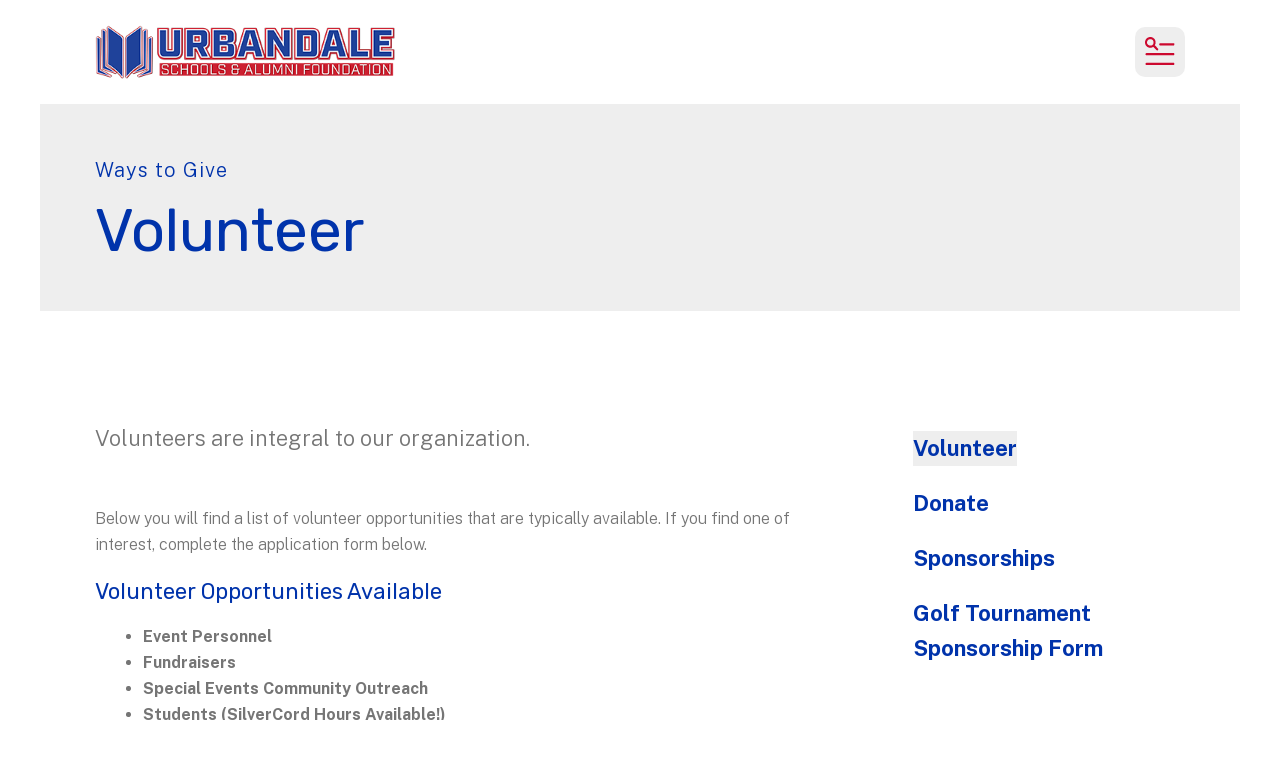

--- FILE ---
content_type: text/html; charset=UTF-8
request_url: https://urbsaf.org/what-we-do/
body_size: 13744
content:
<!DOCTYPE html>

<!--[if lt IE 9]><html lang="en" class="no-js lt-ie10 lt-ie9"><![endif]-->
<!--[if IE 9]><html lang="en" class="no-js is-ie9 lt-ie10"><![endif]-->
<!--[if gt IE 9]><!--><html lang="en" class="no-js"><!--<![endif]-->

<head>
  <title>Volunteer : Ways to Give : Urbandale Schools and Alumni Foundation</title>
    <link rel="shortcut icon" href="https://cdn.firespring.com/images/ec400ace-2353-4986-aeaa-23b0dfaf3305"/>

  <link rel="canonical" href="https://urbsaf.org/what-we-do/volunteer.html"/>

<!-- Meta tags -->
<meta charset="utf-8">
<meta name="viewport" content="width=device-width, initial-scale=1.0">





  <meta property="og:title" content="Volunteer : Ways to Give : Urbandale Schools and Alumni Foundation">
  <meta property="og:url" content="https://urbsaf.org/what-we-do/volunteer.html">
  <meta property="og:type" content="website">
        <meta name="twitter:card" content="summary">
  <meta name="twitter:title" content="Volunteer : Ways to Give : Urbandale Schools and Alumni Foundation">
    
  <link rel="stylesheet" href="//cdn.firespring.com/core/v2/css/stylesheet.1768711783.css">

<!-- CSS -->
      <link rel="stylesheet" href="//cdn.firespring.com/designs/np_cosmo/css/design-11266.1768711783.css">
  
<!-- SlickSlider Assets -->
  
<!-- jQuery -->
<script nonce="eac387f0809073026b641771427e99015d0d3f684b02d9204a69d91929f55674" type="text/javascript">
  (function (window) {
    if (window.location !== window.top.location) {
      var handler = function () {
        window.top.location = window.location;
        return false;
      };
      window.onclick = handler;
      window.onkeypress = handler;
    }
  })(this);
</script>
  <script nonce="eac387f0809073026b641771427e99015d0d3f684b02d9204a69d91929f55674" src="//cdn.firespring.com/core/v2/js/jquery.1768711783.js"></script>

<!-- Clicky Analytics -->
    <script
    nonce="eac387f0809073026b641771427e99015d0d3f684b02d9204a69d91929f55674"
    type="text/javascript"
  >
    var firespring = { log: function () { return }, goal: function () { return } }
    var firespring_site_id = Number('101375527');
    (function () {
      var s = document.createElement('script')
      s.type = 'text/javascript'
      s.async = true
      s.src = 'https://analytics.firespring.com/js';
      (document.getElementsByTagName('head')[0] || document.getElementsByTagName('body')[0]).appendChild(s)
    })()
  </script>
<!-- End Clicky Analytics --><!-- Google External Accounts -->
<script
  async
  nonce="eac387f0809073026b641771427e99015d0d3f684b02d9204a69d91929f55674"
  src="https://www.googletagmanager.com/gtag/js?id=G-3MXD5JNQ3T"
></script>
<script nonce="eac387f0809073026b641771427e99015d0d3f684b02d9204a69d91929f55674">
  window.dataLayer = window.dataLayer || []

  function gtag () {dataLayer.push(arguments)}

  gtag('js', new Date())
    gtag('config', 'G-3MXD5JNQ3T')
  </script>
<!-- End Google External Accounts -->

            
  

</head>

  <body class="internal ">

  
  <a href="#main-content" class="hidden-visually skip-to-main">Skip to main content</a>

      <header class="header" id="header" data-search-indexed="false">
    
  <div class="header-container">

        
    <div class="wrap">
              <div class="nav-logo">
          <!-- Display portal logo if present -->
                      <!-- Display Logo-1 if present -->
                            <a href="https://urbsaf.org/"><img src="https://cdn.firespring.com/images/82e8b3f2-3db0-41cb-ad81-52b33d4919f9.png" alt="Urbandale Schools and Alumni Foundation" title="logo"></a>
                              </div>

                <!-- Display Portal Nav if present -->
                                                                      <nav class="nav nav_primary dropdown nav-keyboard" aria-label="Primary">

    
    <ul class="nav__list nav-ul-0 nav">
      
    <li class="nav-level-0">
      <a href="https://urbsaf.org/welcome.html">Home</a>

      
    </li>


    <li class="nav-level-0 nav__list--parent">
      <a href="https://urbsaf.org/about/">About URBSAF</a>

      
        <ul class="nav-ul-1">
           
    <li class="nav-level-1">
      <a href="https://urbsaf.org/about/">Mission &amp; History</a>

      
    </li>


    <li class="nav-level-1">
      <a href="https://urbsaf.org/about/board.html">Board of Directors</a>

      
    </li>


    <li class="nav-level-1">
      <a href="https://urbsaf.org/about/headlines.html">Headlines</a>

      
    </li>


    <li class="nav-level-1">
      <a href="https://urbsaf.org/about/mailing-list.html">Join Our Mailing List</a>

      
    </li>


    <li class="nav-level-1">
      <a href="https://urbsaf.org/about/contact.html">Contact Us</a>

      
    </li>

        </ul>
      
    </li>


    <li class="nav-level-0 nav__list--parent">
      <a href="https://urbsaf.org/dollars-for-scholars/">Dollars for Scholars</a>

      
        <ul class="nav-ul-1">
           
    <li class="nav-level-1">
      <a href="https://urbsaf.org/dollars-for-scholars/">Urbandale Dollars for Scholars</a>

      
    </li>

        </ul>
      
    </li>


    <li class="nav-level-0 nav__list--parent">
      <a href="https://urbsaf.org/making-a-difference-grants/">Making a Difference Grants</a>

      
        <ul class="nav-ul-1">
           
    <li class="nav-level-1">
      <a href="https://urbsaf.org/making-a-difference-grants/">Making A Difference Grant</a>

      
    </li>

        </ul>
      
    </li>


    <li class="nav-level-0 nav__list--parent nav__list--here">
      <a href="https://urbsaf.org/what-we-do/">Ways to Give</a>

      
        <ul class="nav-ul-1">
           
    <li class="nav-level-1 nav__list--here">
      <a href="https://urbsaf.org/what-we-do/">Volunteer</a>

      
    </li>


    <li class="nav-level-1">
      <a href="https://urbsaf.org/what-we-do/donate.html">Donate</a>

      
    </li>


    <li class="nav-level-1">
      <a href="https://urbsaf.org/what-we-do/sponsorships.html">Sponsorships</a>

      
    </li>


    <li class="nav-level-1">
      <a href="https://urbsaf.org/what-we-do/urbsaf_golf_sponsorhips.html">Golf Tournament Sponsorship Form</a>

      
    </li>

        </ul>
      
    </li>


    <li class="nav-level-0 nav__list--parent">
      <a href="https://urbsaf.org/events/">Events</a>

      
        <ul class="nav-ul-1">
           
    <li class="nav-level-1">
      <a href="https://urbsaf.org/events/">A Tall &amp; Small Ball in the Fall</a>

      
    </li>


    <li class="nav-level-1">
      <a href="https://urbsaf.org/events/golf-tournament.html">URBSAF Golf Tournament Presented By: DLR Group</a>

      
    </li>

        </ul>
      
    </li>

    </ul>

    
  </nav>


                  
                          <div class="search-container">
              <div class="search-toggle" tabindex="0" role="button" aria-label="Search This Site" aria-expanded="false">
                <span class="sr-only">search</span>
              </div>
              <div class="content-block search-1-block">
  <div class="search-form search-form--a5cb028e44a12f7bf343775118b9938a" role="search">

  <form class="form--inline form--inline--no-button" novalidate>
    <div class="form-row">
      <div class="form-row__controls">
        <input aria-label="Search our site" type="search" id="search-form__input--a5cb028e44a12f7bf343775118b9938a" autocomplete="off">
      </div>
    </div>
  </form>

  <div id="search-form__results--a5cb028e44a12f7bf343775118b9938a" class="search-form__results"></div>
    <script nonce="eac387f0809073026b641771427e99015d0d3f684b02d9204a69d91929f55674" type="text/javascript">
      var ss360Config = window.ss360Config || []
      var config = {
        style: {
          themeColor: '#333333',
          accentColor: "#000000",
          loaderType: 'circle'
        },
        searchBox: {
          selector: "#search-form__input--a5cb028e44a12f7bf343775118b9938a"
        },
        tracking: {
          providers: []
        },
        siteId: "urbandaleeducationfoundation.presencehost.net",
        showErrors: false
      }
      if (!window.ss360Config[0]) {
        var stScript = document.createElement('script')
        stScript.type = 'text/javascript'
        stScript.async = true
        stScript.src = 'https://cdn.sitesearch360.com/v13/sitesearch360-v13.min.js'
        var entry = document.getElementsByTagName('script')[0]
        entry.parentNode.insertBefore(stScript, entry)
      }
      ss360Config.push(config)
    </script>
</div>
</div>
          </div>
        
                <div class="mobile-menu-toggle" tabindex="0" role="button" aria-label="Mobile Navigation" aria-expanded="false">
          <i class="fa fa-bars"></i>
          <span class="sr-only">MENU</span>
        </div>
    </div>
  </div>
</header>
  
              
  <div class="masthead-container no-content" data-search-indexed="true" role="region" aria-label="masthead">
    <div class="wrap">
      <div class="masthead-content">
        
        <div class="title">
          <p class="section-title">
                          Ways to Give
                      </p>
          <h1 class="page-title">
                          Volunteer
                      </h1>
        </div>
      </div>
    </div>
    <div class="masthead-image"></div>
      </div>
  

  <main id="main-content">
    <div class="wrap">
              <div class="internal-content" data-search-indexed="true">
                                <div class="intro-container">
              <p>Volunteers are integral to our organization.</p>
            </div>
                
                                <div class="primary-container">
              <p>Below you will find a list of volunteer opportunities that are typically available. If you find one of interest, complete the application form below.</p><h4>Volunteer Opportunities Available</h4>

        <div class="collection collection--list" id="content_a0775071bbb7c20561c30fd8ecf721ce">

    

    <ul class="collection__items">

        
                        <li class="collection-item" id="content_a0775071bbb7c20561c30fd8ecf721ce_item_13629605">
                                    <div class="collection-item__content">

          
                      <div class="collection-item-label">Event Personnel </div>
          
          
        </div>
              </li>
                            <li class="collection-item" id="content_a0775071bbb7c20561c30fd8ecf721ce_item_13629606">
                                    <div class="collection-item__content">

          
                      <div class="collection-item-label">Fundraisers</div>
          
          
        </div>
              </li>
                            <li class="collection-item" id="content_a0775071bbb7c20561c30fd8ecf721ce_item_13629609">
                                    <div class="collection-item__content">

          
                      <div class="collection-item-label">Special Events Community Outreach</div>
          
          
        </div>
              </li>
                            <li class="collection-item" id="content_a0775071bbb7c20561c30fd8ecf721ce_item_13629607">
                                    <div class="collection-item__content">

          
                      <div class="collection-item-label">Students (SilverCord Hours Available!)</div>
          
          
        </div>
              </li>
                            <li class="collection-item" id="content_a0775071bbb7c20561c30fd8ecf721ce_item_13629610">
                                    <div class="collection-item__content">

          
                      <div class="collection-item-label">Volunteer Guest Speakers</div>
          
          
        </div>
              </li>
      
    </ul>

    </div>
<style type="text/css">
  form#content_88436dc0eb3ec941d1fe1ddce41f660b_form_34643983 .byhmtcd {
    display: none;
    visibility: hidden;
  }
</style>
<form action="https://urbsaf.org/what-we-do/" method="post" autocomplete="on"
     class="form-horizontal"      title="Volunteer Form"     id="content_88436dc0eb3ec941d1fe1ddce41f660b_form_34643983" novalidate>

  <input type="hidden" name="form_post_id" value="48864613696c75aaced024.07129384"/>
  <input type="hidden" name="content_form_id" value="34643983"/>

  
  <h5 class="form-title">Contact Information</h5>




  
                  <div class="form-row form-row--field-collection field-collection--name form-row--required" id="content_88436dc0eb3ec941d1fe1ddce41f660b_form-row-f34643985">
            <div class="form-row__label">
                                    <label id="content_88436dc0eb3ec941d1fe1ddce41f660b_field_f34643985_label" for="content_88436dc0eb3ec941d1fe1ddce41f660b_field_f34643985_first_name">Name </label>
                          </div>
      <div class="form-row__controls">
                  <div class="form-grid">

  
    <div class="form-grid__control first-name">
    <input
      type="text"
      name="f34643985_s2883035"
      id="content_88436dc0eb3ec941d1fe1ddce41f660b_field_f34643985_first_name"
      placeholder="First Name *"
      x-autocompletetype="given-name"
      aria-labelledby="content_88436dc0eb3ec941d1fe1ddce41f660b_field_f34643985_label content_88436dc0eb3ec941d1fe1ddce41f660b_field_f34643985_first_name_label"
             required             >
    <span
      id="content_88436dc0eb3ec941d1fe1ddce41f660b_field_f34643985_first_name_label"
      class="aria-label"
    >First Name *</span>
  </div>
  
  
    <div class="form-grid__control last-name">
    <input
      type="text"
      name="f34643985_s2883037"
      id="content_88436dc0eb3ec941d1fe1ddce41f660b_field_f34643985_last_name"
      placeholder="Last Name *"
      x-autocompletetype="family-name"
      aria-labelledby="content_88436dc0eb3ec941d1fe1ddce41f660b_field_f34643985_label content_88436dc0eb3ec941d1fe1ddce41f660b_field_f34643985_last_name_label"
                   required >
    <span
      id="content_88436dc0eb3ec941d1fe1ddce41f660b_field_f34643985_last_name_label"
      class="aria-label"
    >Last Name *</span>
  </div>
  
  
</div>              </div>
      </div>
      




  
                  <div class="form-row form-row--field-collection form-row--text  " id="content_88436dc0eb3ec941d1fe1ddce41f660b_form-row-f34643986">
            <div class="form-row__label">
                  <label id="content_88436dc0eb3ec941d1fe1ddce41f660b_field_f34643986_label" for="content_88436dc0eb3ec941d1fe1ddce41f660b_field_f34643986">Organization </label>
              </div>
      <div class="form-row__controls">
                    <input type="text" name="f34643986" id="content_88436dc0eb3ec941d1fe1ddce41f660b_field_f34643986"
              maxlength="255" value=""              >
              </div>
      </div>
      




  
                  <div class="form-row form-row--field-collection form-row--address form-row--required  " id="content_88436dc0eb3ec941d1fe1ddce41f660b_form-row-f34643987">
            <div class="form-row__label">
                  <label id="content_88436dc0eb3ec941d1fe1ddce41f660b_field_f34643987_label" for="content_88436dc0eb3ec941d1fe1ddce41f660b_field_f34643987_address_line">Address </label>
              </div>
      <div class="form-row__controls">
                  <div class="form-grid">
  <div class="form-grid__control country-name">
          <input type="hidden" name="f34643987_s2883045" id="content_88436dc0eb3ec941d1fe1ddce41f660b_field_f34643987_country" value="US">
        <span id="content_88436dc0eb3ec941d1fe1ddce41f660b_field_f34643987_country_label" class="aria-label">Country</span>
  </div>
</div>

<div class="form-grid">
  <div class="form-grid__control address-1">
    <input
      type="text"
      name="f34643987_s2883039"
      id="content_88436dc0eb3ec941d1fe1ddce41f660b_field_f34643987_address_line"
             required       placeholder="Address Line 1 *"
      aria-labelledby="content_88436dc0eb3ec941d1fe1ddce41f660b_field_f34643987_label content_88436dc0eb3ec941d1fe1ddce41f660b_field_f34643987_address_line_label"
            >
    <span id="content_88436dc0eb3ec941d1fe1ddce41f660b_field_f34643987_address_line_label" class="aria-label">Address Line 1 *</span>
  </div>
</div>



<div class="form-grid">
      <div class="form-grid__control city">
    <input
      type="text"
      name="f34643987_s2883042"
      id="content_88436dc0eb3ec941d1fe1ddce41f660b_field_f34643987_city"
             required       placeholder="City *"
            aria-labelledby="content_88436dc0eb3ec941d1fe1ddce41f660b_field_f34643987_label content_88436dc0eb3ec941d1fe1ddce41f660b_field_f34643987_city_label">
    <span id="content_88436dc0eb3ec941d1fe1ddce41f660b_field_f34643987_city_label" class="aria-label">City *</span>
  </div>
    
      <div class="form-grid__control region">
    <div id="content_88436dc0eb3ec941d1fe1ddce41f660b_field_f34643987_region">
      <select
        name="f34643987_s2883043"
        id="content_88436dc0eb3ec941d1fe1ddce41f660b_field_f34643987_us_state"
        placeholder=""
                 required         aria-labelledby="content_88436dc0eb3ec941d1fe1ddce41f660b_field_f34643987_label content_88436dc0eb3ec941d1fe1ddce41f660b_field_f34643987_state_aria_label"
      >
                <script nonce="eac387f0809073026b641771427e99015d0d3f684b02d9204a69d91929f55674" type="text/javascript">
          $(document).ready(function () {
            $('#content_' + '88436dc0eb3ec941d1fe1ddce41f660b' + '_field_' + 'f34643987_region').fdpFormFieldCountriesAndSubdivisions({
    "contentIdentifier": "88436dc0eb3ec941d1fe1ddce41f660b",
    "countriesList": {
        "US": {
            "subdivisions": {
                "AL": "Alabama",
                "AK": "Alaska",
                "AS": "American Samoa",
                "AZ": "Arizona",
                "AR": "Arkansas",
                "CA": "California",
                "CO": "Colorado",
                "CT": "Connecticut",
                "DE": "Delaware",
                "DC": "District of Columbia",
                "FL": "Florida",
                "GA": "Georgia",
                "GU": "Guam",
                "HI": "Hawaii",
                "ID": "Idaho",
                "IL": "Illinois",
                "IN": "Indiana",
                "IA": "Iowa",
                "KS": "Kansas",
                "KY": "Kentucky",
                "LA": "Louisiana",
                "ME": "Maine",
                "MD": "Maryland",
                "MA": "Massachusetts",
                "MI": "Michigan",
                "MN": "Minnesota",
                "MS": "Mississippi",
                "MO": "Missouri",
                "MT": "Montana",
                "NE": "Nebraska",
                "NV": "Nevada",
                "NH": "New Hampshire",
                "NJ": "New Jersey",
                "NM": "New Mexico",
                "NY": "New York",
                "NC": "North Carolina",
                "ND": "North Dakota",
                "MP": "Northern Mariana Islands",
                "OH": "Ohio",
                "OK": "Oklahoma",
                "OR": "Oregon",
                "PA": "Pennsylvania",
                "PR": "Puerto Rico",
                "RI": "Rhode Island",
                "SC": "South Carolina",
                "SD": "South Dakota",
                "TN": "Tennessee",
                "TX": "Texas",
                "UM": "United States Minor Outlying Islands",
                "UT": "Utah",
                "VT": "Vermont",
                "VI": "Virgin Islands, U.S.",
                "VA": "Virginia",
                "WA": "Washington",
                "WV": "West Virginia",
                "WI": "Wisconsin",
                "WY": "Wyoming"
            },
            "use_subdivision_list": true
        }
    },
    "defaultValue": "",
    "ffName": "f34643987",
    "formFieldName": "f34643987_state",
    "subFieldFormFieldName": "f34643987_s2883043",
    "linkedFormFieldName": "f34643987_s2883045",
    "linkedSubFieldFormId": "f34643987_country",
    "countriesSubFields": true,
    "stateFieldRequired": true,
    "statePlaceholder": "State\/Province *"
});
          });
        </script>
      </select>
    </div>
    <span id="content_88436dc0eb3ec941d1fe1ddce41f660b_field_f34643987_state_aria_label" class="aria-label">State/Province *</span>
  </div>
    
      <div class="form-grid__control postal-code">
    <input
      type="text"
      name="f34643987_s2883044"
      id="content_88436dc0eb3ec941d1fe1ddce41f660b_field_f34643987_postal_code"
             required       placeholder="Postal Code *"
            aria-labelledby="content_88436dc0eb3ec941d1fe1ddce41f660b_field_f34643987_label content_88436dc0eb3ec941d1fe1ddce41f660b_field_f34643987_postal_code_label"
      size="10">
    <span id="content_88436dc0eb3ec941d1fe1ddce41f660b_field_f34643987_postal_code_label" class="aria-label">Postal Code *</span>
  </div>
    </div>
              </div>
      </div>
      




  
                  <div class="form-row form-row--field-collection form-row--tel form-row--tel-domestic  " id="content_88436dc0eb3ec941d1fe1ddce41f660b_form-row-f34643988">
            <div class="form-row__label">
                  <label id="content_88436dc0eb3ec941d1fe1ddce41f660b_field_f34643988_label" for="content_88436dc0eb3ec941d1fe1ddce41f660b_field_f34643988_phone">Phone </label>
              </div>
      <div class="form-row__controls">
                  
  <input
    type="tel"
    name="f34643988_s2883046"
    id="content_88436dc0eb3ec941d1fe1ddce41f660b_field_f34643988_phone"
    value=""
         size="18" class="phone_field"
        >

              </div>
      </div>
      




  
                  <div class="form-row form-row--field-collection form-row--email form-row--required  " id="content_88436dc0eb3ec941d1fe1ddce41f660b_form-row-f34643989">
            <div class="form-row__label" id="content_88436dc0eb3ec941d1fe1ddce41f660b_aria-email-f34643989">
                              <label id="content_88436dc0eb3ec941d1fe1ddce41f660b_field_f34643989_label" for="content_88436dc0eb3ec941d1fe1ddce41f660b_field_f34643989">Email </label>
                        </div>
      <div class="form-row__controls">
                    <input type="email" name="f34643989" id="content_88436dc0eb3ec941d1fe1ddce41f660b_field_f34643989"
            maxlength="255" value="" required x-autocompletetype="email"
            >
              </div>
      </div>
      <h5 class="form-title">Additional Details</h5><div class="form-row form-row--text byhmtcd">

  <div class="form-row__label">
    <label for="f0169517">l1cse8qd2omj</label>
  </div>

  <div class="form-row__controls">
    <input type="text" id="f0169517" name="f0169517">
  </div>
</div>




  
                  <div class="form-row form-row--field-collection form-row--textarea form-row--required  " id="content_88436dc0eb3ec941d1fe1ddce41f660b_form-row-f34643991">
            <div class="form-row__label">
                  <label id="content_88436dc0eb3ec941d1fe1ddce41f660b_field_f34643991_label" for="content_88436dc0eb3ec941d1fe1ddce41f660b_field_f34643991">Area(s) of Interest </label>
              </div>
      <div class="form-row__controls">
                    <textarea name="f34643991" id="content_88436dc0eb3ec941d1fe1ddce41f660b_field_f34643991"
              required
              ></textarea>
              </div>
      </div>
      


<div class="form-actions">
            <input type="submit" value="Volunteer" id="content_88436dc0eb3ec941d1fe1ddce41f660b_submit_34643983" class="button">
      
    </div>

<script nonce="eac387f0809073026b641771427e99015d0d3f684b02d9204a69d91929f55674" type="text/javascript">
  $(document).ready(function () {
    var options = {"contentIdentifier":"88436dc0eb3ec941d1fe1ddce41f660b","parentFormId":34643983,"requiredFormFields":[{"id":"f34643985","label":"Name","type":26,"inputType":0},{"id":"f34643987","label":"Address","type":27,"inputType":3},{"id":"f34643989","label":"Email","type":23,"inputType":0},{"id":"f34643991","label":"Area(s) of Interest","type":2,"inputType":0}],"isPageflexForm":false,"isAjaxFraudPreventionActive":true,"ajaxFraudPreventionUrl":"\/ajax\/form_fraud_prevention?token=Ki6Gvou0pWFKZXYf8pIGB7SzRK7pR7qs2dChTw8fjY2MGUNBt5e3JDYXWnYC3zpxN%252Fzh5UDYgBzncB6iZyw8DmE6Mzp7czo5OiJhamF4X3R5cGUiO3M6MjE6ImZvcm1fZnJhdWRfcHJldmVudGlvbiI7czo0OiJkYXRlIjtzOjE0OiIyMDI2MDExODA1NTQ1MSI7czo3OiJleHBpcmVzIjtpOjA7fQ%253D%253D","ajaxCaptchaValidationUrl":"\/ajax\/captcha_validation?token=Jps1nAQcDiyDQ8SoxODde4BA8IZV%252BULcFMZZOBcX3AbCJIKNMsR26Dy18Vnz9pxkVQhwlKU%252BJbWtperDiOTVCGE6NDp7czoxNToiY29udGVudF9mb3JtX2lkIjtpOjM0NjQzOTgzO3M6OToiYWpheF90eXBlIjtzOjE4OiJjYXB0Y2hhX3ZhbGlkYXRpb24iO3M6NDoiZGF0ZSI7czoxNDoiMjAyNjAxMTgwNTU0NTEiO3M6NzoiZXhwaXJlcyI7aTowO30%253D","totalFileUploadSize":2048,"totalFileUploadAmount":30,"subFieldLabels":{"name":{"placeholders":{"first_name":"First Name","middle_name":"Middle","last_name":"Last Name","suffix":"Suffix"},"labels":{"prefix":"Prefix","first":"First Name","middle":"Middle Initial\/Name","last":"Last Name","suffix":"Suffix"}},"address":{"labels":{"line":"Address Line 1","line_2":"Address Line 2","line_3":"Address Line 3","city":"City","state":"State\/Province","postal_code":"Postal Code","country":"Country"}},"amount":{"labels":{"default_custom":"Custom Amount"}},"phone":{"labels":{"country_code":"Country Code","extension":"Extension"}},"payment":{"labels":{"credit_balance":"You currently have :credit_balance in credit.","use_credit_balance":"Yes, I want to use my credit balance to help pay for this."}}}};
        options.validateCaptcha = false;
        $('#content_' + '88436dc0eb3ec941d1fe1ddce41f660b' + '_form_' + '34643983').fdpFormValidate(options);
  });
</script>

</form>
            </div>
                  </div>
      
              <div class="sidebar-container" data-search-indexed="false">
    <!-- start sidebar -->
    
      <!-- BEGIN nav -->
                                          <nav class="nav nav_section_root subnav accordion" aria-label="Secondary">

    
    <ul class="nav__list nav-ul-0 nav subnav">
      
    <li class="nav-level-0 nav__list--here">
      <a href="https://urbsaf.org/what-we-do/">Volunteer</a>

      
    </li>


    <li class="nav-level-0">
      <a href="https://urbsaf.org/what-we-do/donate.html">Donate</a>

      
    </li>


    <li class="nav-level-0">
      <a href="https://urbsaf.org/what-we-do/sponsorships.html">Sponsorships</a>

      
    </li>


    <li class="nav-level-0">
      <a href="https://urbsaf.org/what-we-do/urbsaf_golf_sponsorhips.html">Golf Tournament Sponsorship Form</a>

      
    </li>

    </ul>

    
  </nav>


      
      <!-- END nav -->
        <!-- under-sidebar-container -->
    
  </div>

    </div>

        
        
  </main>


          <footer class="container-dark" data-search-indexed="false">

          <div class="content-block footer-background-block">
  <div id="content_b1d05c83259fa54713d7f963d92b19fe"  class="image" style="max-width: 1400px;">
    
    <img
        loading="lazy"
        width="1400"
        height="600"
        alt=""
        src="https://cdn.firespring.com/images/42ec2b68-d3bf-4808-8365-58589a9f7f56.png"
        srcset="https://cdn.firespring.com/images/04c7906c-3794-4c6e-8fda-ece66d0fb932.png 600w, https://cdn.firespring.com/images/8223e644-ba28-487a-a0a0-5957c2bde323.png 1200w, https://cdn.firespring.com/images/42ec2b68-d3bf-4808-8365-58589a9f7f56.png 1400w"
        itemprop="image"
                    >
    

          </div>
</div>
  
  <div class="wrap">
    <div class="row">

            <div class="col">
        <div class="locations-container">
          <div class="locations-hours locations-hours--variable">

  <div class="location location--1" itemscope itemtype="https://schema.org/Organization">

              
    <div class="location__info">

              
          <div class="location__address" itemprop="address" itemscope itemtype="https://schema.org/PostalAddress">

                          
                <div class="location-address location-address--1" itemprop="streetAddress">
                  3311 100th St.
                </div>

                                        
                <div class="location-address location-address--2" itemprop="streetAddress">
                  PO Box 42513 
                </div>

                                        
                <div class="location-address location-address--3" itemprop="streetAddress">
                  Urbandale, Iowa 50323
                </div>

                          
          </div>

              
              
          <div class="location__phone">

                          
                <div class="location-phone location-phone--1">
                                      <span class="label">Phone</span>
                                    <span class="value" itemprop="telephone" content="5154124284"><a
                        href="tel:5154124284">515-412-4284</a></span>
                </div>

                          
          </div>

              
              
          <div class="location__links">
            <div class="location-links-email">
                                              <span class="value"><a href="https://urbsaf.org/about/contact.html">Contact URBSAF</a></span>
                          </div>
          </div>

              
                    
    </div>
  </div>


</div>        </div>
      </div>

                    <div class="col">
          <div class="content-block footer-links-block">
  <div class="collection collection--list" id="content_11690ccc9e79e5e5df8209797aa1b9b4">

    

    <ul class="collection__items">

        
                        <li class="collection-item" id="content_11690ccc9e79e5e5df8209797aa1b9b4_item_13629767">
                                    <div class="collection-item__content">

          
                      <div class="collection-item-label"><a href="https://urbsaf.org/about/mission.html"     itemprop="url">About Us</a></div>
          
          
        </div>
              </li>
                            <li class="collection-item" id="content_11690ccc9e79e5e5df8209797aa1b9b4_item_13629768">
                                    <div class="collection-item__content">

          
                      <div class="collection-item-label"><a href="https://urbsaf.org/what-we-do/"     itemprop="url">Ways to Give</a></div>
          
          
        </div>
              </li>
                            <li class="collection-item" id="content_11690ccc9e79e5e5df8209797aa1b9b4_item_13629769">
                                    <div class="collection-item__content">

          
                      <div class="collection-item-label"><a href="https://urbsaf.org/what-we-do/donate.html"     itemprop="url">Get Involved</a></div>
          
          
        </div>
              </li>
                            <li class="collection-item" id="content_11690ccc9e79e5e5df8209797aa1b9b4_item_13629770">
                                    <div class="collection-item__content">

          
                      <div class="collection-item-label"><a href="https://urbsaf.org/about/headlines.html"     itemprop="url">News &amp; Resources</a></div>
          
          
        </div>
              </li>
                            <li class="collection-item" id="content_11690ccc9e79e5e5df8209797aa1b9b4_item_13629772">
                                    <div class="collection-item__content">

          
                      <div class="collection-item-label"><a href="https://urbandale.dollarsforscholars.org/index.php?section=chapterWebsite&amp;action=main&amp;fwID=2252" target="_blank" rel="noopener noreferrer "    itemprop="url">Urbandale Dollars for Scholars</a></div>
          
          
        </div>
              </li>
                            <li class="collection-item" id="content_11690ccc9e79e5e5df8209797aa1b9b4_item_13640543">
                                    <div class="collection-item__content">

          
                      <div class="collection-item-label"><a href="https://www.urbandaleschools.com/" target="_blank" rel="noopener noreferrer "    itemprop="url">Urbandale Community School District</a></div>
          
          
        </div>
              </li>
      
    </ul>

    </div>
</div>
        </div>
      
              <div class="col">
                                <div class="content-block social-media-block">
  <h5>Follow Us</h5>

        <div class="collection collection--list" id="content_5580bf463022970245b584d554e29b53">

    

    <ul class="collection__items">

        
                                      <li class="collection-item collection-item--has-image" id="content_5580bf463022970245b584d554e29b53_item_13629774">
                                    <div class="collection-item__content clearfix">

                      <div id="content_e13331db01f6a64ee58ab70ab3dfea3a_image_item_13629774"  class="collection-item-image image" style="max-width: 20px;">
    <a href="https://www.facebook.com/URBSAF" target="_blank" rel="noopener noreferrer "    itemprop="url">
    <img
        loading="lazy"
        width="20"
        height="20"
        alt="Facebook"
        src="https://cdn.firespring.com/images/d7e458ba-2e2c-4474-881b-9fd03343c551.png"
        srcset="https://cdn.firespring.com/images/d7e458ba-2e2c-4474-881b-9fd03343c551.png 20w"
        itemprop="image"
                    >
    </a>

          </div>
          
          
          
        </div>
              </li>
                                          <li class="collection-item collection-item--has-image" id="content_5580bf463022970245b584d554e29b53_item_13629775">
                                    <div class="collection-item__content clearfix">

                      <div id="content_e13331db01f6a64ee58ab70ab3dfea3a_image_item_13629775"  class="collection-item-image image" style="max-width: 20px;">
    <a href="https://www.linkedin.com/company/urbandale-schools-alumni-foundation/" target="_blank" rel="noopener noreferrer "    itemprop="url">
    <img
        loading="lazy"
        width="20"
        height="20"
        alt="LinkedIn"
        src="https://cdn.firespring.com/images/2146b650-1447-4685-aaec-73fe5be0fd3c.png"
        srcset="https://cdn.firespring.com/images/2146b650-1447-4685-aaec-73fe5be0fd3c.png 20w"
        itemprop="image"
                    >
    </a>

          </div>
          
          
          
        </div>
              </li>
                                          <li class="collection-item collection-item--has-image" id="content_5580bf463022970245b584d554e29b53_item_13629777">
                                    <div class="collection-item__content clearfix">

                      <div id="content_e13331db01f6a64ee58ab70ab3dfea3a_image_item_13629777"  class="collection-item-image image" style="max-width: 20px;">
    <a href="https://twitter.com/SupportUCSD" target="_blank" rel="noopener noreferrer "    itemprop="url">
    <img
        loading="lazy"
        width="20"
        height="20"
        alt="Twitter"
        src="https://cdn.firespring.com/images/bfebbdad-fd75-4842-a5e9-68cc94f3d6a3.png"
        srcset="https://cdn.firespring.com/images/bfebbdad-fd75-4842-a5e9-68cc94f3d6a3.png 20w"
        itemprop="image"
                    >
    </a>

          </div>
          
          
          
        </div>
              </li>
                                          <li class="collection-item collection-item--has-image" id="content_5580bf463022970245b584d554e29b53_item_13629778">
                                    <div class="collection-item__content clearfix">

                      <div id="content_e13331db01f6a64ee58ab70ab3dfea3a_image_item_13629778"  class="collection-item-image image" style="max-width: 20px;">
    <a href="https://www.youtube.com/channel/UCvBWB9fGxe0MdVg1hul90og?app=desktop" target="_blank" rel="noopener noreferrer "    itemprop="url">
    <img
        loading="lazy"
        width="20"
        height="20"
        alt="YouTube"
        src="https://cdn.firespring.com/images/c5ddaa69-b89c-4181-9b70-b4a22ebc2c11.png"
        srcset="https://cdn.firespring.com/images/c5ddaa69-b89c-4181-9b70-b4a22ebc2c11.png 20w"
        itemprop="image"
                    >
    </a>

          </div>
          
          
          
        </div>
              </li>
      
    </ul>

    </div>
</div>
          
                                <div class="content-block search-3-block">
  <div class="search-form search-form--613fa6c886d091baa6f1b5430e8e0d10" role="search">

  <form class="form--inline form--inline--no-button" novalidate>
    <div class="form-row">
      <div class="form-row__controls">
        <input aria-label="Search our site" type="search" id="search-form__input--613fa6c886d091baa6f1b5430e8e0d10" autocomplete="off">
      </div>
    </div>
  </form>

  <div id="search-form__results--613fa6c886d091baa6f1b5430e8e0d10" class="search-form__results"></div>
    <script nonce="eac387f0809073026b641771427e99015d0d3f684b02d9204a69d91929f55674" type="text/javascript">
      var ss360Config = window.ss360Config || []
      var config = {
        style: {
          themeColor: '#333333',
          accentColor: "#000000",
          loaderType: 'circle'
        },
        searchBox: {
          selector: "#search-form__input--613fa6c886d091baa6f1b5430e8e0d10"
        },
        tracking: {
          providers: []
        },
        siteId: "urbandaleeducationfoundation.presencehost.net",
        showErrors: false
      }
      if (!window.ss360Config[0]) {
        var stScript = document.createElement('script')
        stScript.type = 'text/javascript'
        stScript.async = true
        stScript.src = 'https://cdn.sitesearch360.com/v13/sitesearch360-v13.min.js'
        var entry = document.getElementsByTagName('script')[0]
        entry.parentNode.insertBefore(stScript, entry)
      }
      ss360Config.push(config)
    </script>
</div>
</div>
          
                            </div>
          </div>

    <div class="row bottom-footer">
      <div class="col">
                <div class="copy-container">
          &copy;
          2026
          &nbsp;&ndash;&nbsp;
          Urbandale Schools and Alumni Foundation
          &nbsp;&ndash;
        </div>

        <div class="powered-by">
  Crafted by <a href="https://www.firespring.com/services/nonprofit-website-builder/" target="_blank" rel="noopener noreferrer">Firespring</a>
</div>
              <div class="policy-links">
              <!-- BEGIN privacy policy -->
        <div class="policy-link policy-link--privacy">

          <a href="#privacy-policy" class="lightbox lightbox--inline js-lightbox--inline">Privacy Policy</a>

          <div id="privacy-policy" class="inline-popup inline-popup--medium mfp-hide">

            <div class="policy-title">
              <h2>Privacy Policy</h2>
            </div>

            <div class="policy-content">
              <ol>

<li><strong>What Information Do We Collect?</strong>
When you visit our website you may provide us with two types of information: personal information you knowingly choose to disclose that is collected on an individual basis and website use information collected on an aggregate basis as you and others browse our website.</li>

<li><strong>Personal Information You Choose to Provide</strong>
We may request that you voluntarily supply us with personal information, including your email address, postal address, home or work telephone number and other personal information for such purposes as correspondence, placing an order, requesting an estimate, or participating in online surveys.
If you choose to correspond with us through email, we may retain the content of your email messages together with your email address and our responses. We provide the same protections for these electronic communications that we employ in the maintenance of information received by mail and telephone.</li>

<li><strong>Website Use Information</strong>
Similar to other websites, our site may utilize a standard technology called "cookies" (see explanation below, "What Are Cookies?") and web server logs to collect information about how our website is used. Information gathered through cookies and server logs may include the date and time of visits, the pages viewed, time spent at our website, and the sites visited just before and just after ours. This information is collected on an aggregate basis. None of this information is associated with you as an individual.</li>

<li><strong>How Do We Use the Information That You Provide to Us?</strong>
Broadly speaking, we use personal information for purposes of administering our business activities, providing service and support and making available other products and services to our customers and prospective customers. Occasionally, we may also use the information we collect to notify you about important changes to our website, new services and special offers we think you will find valuable. The lists used to send you product and service offers are developed and managed under our traditional standards designed to safeguard the security and privacy of all personal information provided by our users. You may at any time to notify us of your desire not to receive these offers.</li>

<li><strong>What Are Cookies?</strong>
Cookies are a feature of web browser software that allows web servers to recognize the computer used to access a website. Cookies are small pieces of data that are stored by a user's web browser on the user's hard drive. Cookies can remember what information a user accesses on one web page to simplify subsequent interactions with that website by the same user or to use the information to streamline the user's transactions on related web pages. This makes it easier for a user to move from web page to web page and to complete commercial transactions over the Internet. Cookies should make your online experience easier and more personalized.</li>

<li><strong>How Do We Use Information Collected From Cookies?</strong>
We use website browser software tools such as cookies and web server logs to gather information about our website users' browsing activities, in order to constantly improve our website and better serve our users. This information assists us to design and arrange our web pages in the most user-friendly manner and to continually improve our website to better meet the needs of our users and prospective users.
Cookies help us collect important business and technical statistics. The information in the cookies lets us trace the paths followed by users to our website as they move from one page to another. Web server logs allow us to count how many people visit our website and evaluate our website's visitor capacity. We do not use these technologies to capture your individual email address or any personally identifying information about you.</li>

<li><strong>Notice of New Services and Changes</strong>
Occasionally, we may use the information we collect to notify you about important changes to our website, new services and special offers we think you will find valuable. As a user of our website, you will be given the opportunity to notify us of your desire not to receive these offers by clicking on a response box when you receive such an offer or by sending us an email request.</li>

<li><strong>How Do We Secure Information Transmissions?</strong>
When you send confidential personal information to us on our website, a secure server software which we have licensed encrypts all information you input before it is sent to us. The information is scrambled en route and decoded once it reaches our website.
Other email that you may send to us may not be secure unless we advise you that security measures will be in place prior to your transmitting the information. For that reason, we ask that you do not send confidential information such as Social Security, credit card, or account numbers to us through an unsecured email.</li>

<li><strong>How Do We Protect Your Information?</strong>
Information Security -- We utilize encryption/security software to safeguard the confidentiality of personal information we collect from unauthorized access or disclosure and accidental loss, alteration or destruction.
Evaluation of Information Protection Practices -- Periodically, our operations and business practices are reviewed for compliance with organization policies and procedures governing the security, confidentiality and quality of our information.
Employee Access, Training and Expectations -- Our organization values, ethical standards, policies and practices are committed to the protection of user information. In general, our business practices limit employee access to confidential information, and limit the use and disclosure of such information to authorized persons, processes and transactions.</li>

<li><strong>How Can You Access and Correct Your Information?</strong>
You may request access to all your personally identifiable information that we collect online and maintain in our database by emailing us using the contact form provided to you within the site structure of our website.</li>

<li><strong>Do We Disclose Information to Outside Parties?</strong>
We may provide aggregate information about our customers, sales, website traffic patterns and related website information to our affiliates or reputable third parties, but this information will not include personally identifying data, except as otherwise provided in this privacy policy.</li>

<li><strong>What About Legally Compelled Disclosure of Information?</strong>
We may disclose information when legally compelled to do so, in other words, when we, in good faith, believe that the law requires it or for the protection of our legal rights.</li>

<li><strong>Permission to Use of Materials</strong>
The right to download and store or output the materials in our website is granted for the user's personal use only, and materials may not be reproduced in any edited form. Any other reproduction, transmission, performance, display or editing of these materials by any means mechanical or electronic without our express written permission is strictly prohibited. Users wishing to obtain permission to reprint or reproduce any materials appearing on this site may contact us directly.</li>

</ol>
            </div>

          </div>

        </div>
        <!-- END privacy policy -->
      
              <!-- BEGIN terms & conditions -->
        <div class="policy-link policy-link--terms-conditions">

          <a href="#terms-conditions" class="lightbox lightbox--inline js-lightbox--inline">Terms &amp; Conditions</a>

          <div id="terms-conditions" class="inline-popup inline-popup--medium mfp-hide">

            <div class="policy-title">

              <h2>Terms &amp; Conditions</h2>

            </div>

            <div class="policy-content">
              <h2>Donation Refund Policy</h2>

We are grateful for your donation and support of our organization. If you have made an error in making your donation or change your mind about contributing to our organization please contact us.  Refunds are returned using the original method of payment. If you made your donation by credit card, your refund will be credited to that same credit card.

<h2>Automated Recurring Donation Cancellation</h2>

Ongoing support is important to enabling projects to continue their work, so we encourage donors to continue to contribute to projects over time. But if you must cancel your recurring donation, please notify us.
            </div>

          </div>

        </div>
        <!-- END terms & conditions -->
          </div>
        </div>

            
    </div>
  </div>
</footer>
      
  <section class="mobile-container" data-search-indexed="false">
  <div class="mobile-menu-wrap">

    <div class="top-mobile">
                                                                <nav class="nav mobile accordion" aria-label="Secondary">

    
    <ul class="nav__list nav-ul-0 nav">
      
    <li class="nav-level-0">
      <a href="https://urbsaf.org/welcome.html">Home</a>

      
    </li>


    <li class="nav-level-0 nav__list--parent">
      <a href="https://urbsaf.org/about/">About URBSAF</a>

      
        <ul class="nav-ul-1">
           
    <li class="nav-level-1">
      <a href="https://urbsaf.org/about/">Mission &amp; History</a>

      
    </li>


    <li class="nav-level-1">
      <a href="https://urbsaf.org/about/board.html">Board of Directors</a>

      
    </li>


    <li class="nav-level-1">
      <a href="https://urbsaf.org/about/headlines.html">Headlines</a>

      
    </li>


    <li class="nav-level-1">
      <a href="https://urbsaf.org/about/mailing-list.html">Join Our Mailing List</a>

      
    </li>


    <li class="nav-level-1">
      <a href="https://urbsaf.org/about/contact.html">Contact Us</a>

      
    </li>

        </ul>
      
    </li>


    <li class="nav-level-0 nav__list--parent">
      <a href="https://urbsaf.org/dollars-for-scholars/">Dollars for Scholars</a>

      
        <ul class="nav-ul-1">
           
    <li class="nav-level-1">
      <a href="https://urbsaf.org/dollars-for-scholars/">Urbandale Dollars for Scholars</a>

      
    </li>

        </ul>
      
    </li>


    <li class="nav-level-0 nav__list--parent">
      <a href="https://urbsaf.org/making-a-difference-grants/">Making a Difference Grants</a>

      
        <ul class="nav-ul-1">
           
    <li class="nav-level-1">
      <a href="https://urbsaf.org/making-a-difference-grants/">Making A Difference Grant</a>

      
    </li>

        </ul>
      
    </li>


    <li class="nav-level-0 nav__list--parent nav__list--here">
      <a href="https://urbsaf.org/what-we-do/">Ways to Give</a>

      
        <ul class="nav-ul-1">
           
    <li class="nav-level-1 nav__list--here">
      <a href="https://urbsaf.org/what-we-do/">Volunteer</a>

      
    </li>


    <li class="nav-level-1">
      <a href="https://urbsaf.org/what-we-do/donate.html">Donate</a>

      
    </li>


    <li class="nav-level-1">
      <a href="https://urbsaf.org/what-we-do/sponsorships.html">Sponsorships</a>

      
    </li>


    <li class="nav-level-1">
      <a href="https://urbsaf.org/what-we-do/urbsaf_golf_sponsorhips.html">Golf Tournament Sponsorship Form</a>

      
    </li>

        </ul>
      
    </li>


    <li class="nav-level-0 nav__list--parent">
      <a href="https://urbsaf.org/events/">Events</a>

      
        <ul class="nav-ul-1">
           
    <li class="nav-level-1">
      <a href="https://urbsaf.org/events/">A Tall &amp; Small Ball in the Fall</a>

      
    </li>


    <li class="nav-level-1">
      <a href="https://urbsaf.org/events/golf-tournament.html">URBSAF Golf Tournament Presented By: DLR Group</a>

      
    </li>

        </ul>
      
    </li>

    </ul>

    
  </nav>


              
                    <div class="content-block quicklinks-block">
  <div class="collection collection--list" id="content_ed89fc2b73141f9bfaef43231aa1d883">

    

    <ul class="collection__items">

        
                        <li class="collection-item" id="content_ed89fc2b73141f9bfaef43231aa1d883_item_13629753">
                                    <div class="collection-item__content">

          
                      <div class="collection-item-label"><a href="https://urbsaf.org/what-we-do/donate.html"     itemprop="url">Donate Now</a></div>
          
          
        </div>
              </li>
                            <li class="collection-item" id="content_ed89fc2b73141f9bfaef43231aa1d883_item_13629754">
                                    <div class="collection-item__content">

          
                      <div class="collection-item-label"><a href="https://urbsaf.org/archived-pages/get-involved/event-calendar.html"     itemprop="url">Upcoming Events</a></div>
          
          
        </div>
              </li>
                            <li class="collection-item" id="content_ed89fc2b73141f9bfaef43231aa1d883_item_13629752">
                                    <div class="collection-item__content">

          
                      <div class="collection-item-label"><a href="https://urbsaf.org/what-we-do/volunteer.html"     itemprop="url">Get Involved</a></div>
          
          
        </div>
              </li>
                            <li class="collection-item" id="content_ed89fc2b73141f9bfaef43231aa1d883_item_13629755">
                                    <div class="collection-item__content">

          
                      <div class="collection-item-label"><a href="https://urbsaf.org/about/mailing-list.html"     itemprop="url">Subscribe for Updates</a></div>
          
          
        </div>
              </li>
      
    </ul>

    </div>
</div>
          </div>

              <div class="content-block social-media-block">
  <h5>Follow Us</h5>

        <div class="collection collection--list" id="content_5580bf463022970245b584d554e29b53">

    

    <ul class="collection__items">

        
                                      <li class="collection-item collection-item--has-image" id="content_5580bf463022970245b584d554e29b53_item_13629774">
                                    <div class="collection-item__content clearfix">

                      <div id="content_e13331db01f6a64ee58ab70ab3dfea3a_image_item_13629774"  class="collection-item-image image" style="max-width: 20px;">
    <a href="https://www.facebook.com/URBSAF" target="_blank" rel="noopener noreferrer "    itemprop="url">
    <img
        loading="lazy"
        width="20"
        height="20"
        alt="Facebook"
        src="https://cdn.firespring.com/images/d7e458ba-2e2c-4474-881b-9fd03343c551.png"
        srcset="https://cdn.firespring.com/images/d7e458ba-2e2c-4474-881b-9fd03343c551.png 20w"
        itemprop="image"
                    >
    </a>

          </div>
          
          
          
        </div>
              </li>
                                          <li class="collection-item collection-item--has-image" id="content_5580bf463022970245b584d554e29b53_item_13629775">
                                    <div class="collection-item__content clearfix">

                      <div id="content_e13331db01f6a64ee58ab70ab3dfea3a_image_item_13629775"  class="collection-item-image image" style="max-width: 20px;">
    <a href="https://www.linkedin.com/company/urbandale-schools-alumni-foundation/" target="_blank" rel="noopener noreferrer "    itemprop="url">
    <img
        loading="lazy"
        width="20"
        height="20"
        alt="LinkedIn"
        src="https://cdn.firespring.com/images/2146b650-1447-4685-aaec-73fe5be0fd3c.png"
        srcset="https://cdn.firespring.com/images/2146b650-1447-4685-aaec-73fe5be0fd3c.png 20w"
        itemprop="image"
                    >
    </a>

          </div>
          
          
          
        </div>
              </li>
                                          <li class="collection-item collection-item--has-image" id="content_5580bf463022970245b584d554e29b53_item_13629777">
                                    <div class="collection-item__content clearfix">

                      <div id="content_e13331db01f6a64ee58ab70ab3dfea3a_image_item_13629777"  class="collection-item-image image" style="max-width: 20px;">
    <a href="https://twitter.com/SupportUCSD" target="_blank" rel="noopener noreferrer "    itemprop="url">
    <img
        loading="lazy"
        width="20"
        height="20"
        alt="Twitter"
        src="https://cdn.firespring.com/images/bfebbdad-fd75-4842-a5e9-68cc94f3d6a3.png"
        srcset="https://cdn.firespring.com/images/bfebbdad-fd75-4842-a5e9-68cc94f3d6a3.png 20w"
        itemprop="image"
                    >
    </a>

          </div>
          
          
          
        </div>
              </li>
                                          <li class="collection-item collection-item--has-image" id="content_5580bf463022970245b584d554e29b53_item_13629778">
                                    <div class="collection-item__content clearfix">

                      <div id="content_e13331db01f6a64ee58ab70ab3dfea3a_image_item_13629778"  class="collection-item-image image" style="max-width: 20px;">
    <a href="https://www.youtube.com/channel/UCvBWB9fGxe0MdVg1hul90og?app=desktop" target="_blank" rel="noopener noreferrer "    itemprop="url">
    <img
        loading="lazy"
        width="20"
        height="20"
        alt="YouTube"
        src="https://cdn.firespring.com/images/c5ddaa69-b89c-4181-9b70-b4a22ebc2c11.png"
        srcset="https://cdn.firespring.com/images/c5ddaa69-b89c-4181-9b70-b4a22ebc2c11.png 20w"
        itemprop="image"
                    >
    </a>

          </div>
          
          
          
        </div>
              </li>
      
    </ul>

    </div>
</div>
    
              <div class="content-block search-2-block">
  <div class="search-form search-form--5af4e0520e9097f7c371275f2bdf7cb6" role="search">

  <form class="form--inline form--inline--no-button" novalidate>
    <div class="form-row">
      <div class="form-row__controls">
        <input aria-label="Search our site" type="search" id="search-form__input--5af4e0520e9097f7c371275f2bdf7cb6" autocomplete="off">
      </div>
    </div>
  </form>

  <div id="search-form__results--5af4e0520e9097f7c371275f2bdf7cb6" class="search-form__results"></div>
    <script nonce="eac387f0809073026b641771427e99015d0d3f684b02d9204a69d91929f55674" type="text/javascript">
      var ss360Config = window.ss360Config || []
      var config = {
        style: {
          themeColor: '#333333',
          accentColor: "#000000",
          loaderType: 'circle'
        },
        searchBox: {
          selector: "#search-form__input--5af4e0520e9097f7c371275f2bdf7cb6"
        },
        tracking: {
          providers: []
        },
        siteId: "urbandaleeducationfoundation.presencehost.net",
        showErrors: false
      }
      if (!window.ss360Config[0]) {
        var stScript = document.createElement('script')
        stScript.type = 'text/javascript'
        stScript.async = true
        stScript.src = 'https://cdn.sitesearch360.com/v13/sitesearch360-v13.min.js'
        var entry = document.getElementsByTagName('script')[0]
        entry.parentNode.insertBefore(stScript, entry)
      }
      ss360Config.push(config)
    </script>
</div>
</div>
      </div>

      <div class="mobile-menu-toggle-wrapper">
      <div class="mobile-menu-toggle" tabindex="0" role="button" aria-label="Close Mobile Menu">
        <i class="fa fa-times"></i>
        <span class="sr-only">MENU CLOSE</span>
      </div>
    </div>
</section>

  
  



  <script nonce="eac387f0809073026b641771427e99015d0d3f684b02d9204a69d91929f55674" src="//cdn.firespring.com/core/v2/js/footer_scripts.1768711783.js"></script>

  <script nonce="eac387f0809073026b641771427e99015d0d3f684b02d9204a69d91929f55674" id="e2ma-embed">window.e2ma = window.e2ma || {};
    e2ma.accountId = '1960003';</script>
  <script nonce="eac387f0809073026b641771427e99015d0d3f684b02d9204a69d91929f55674" src="//embed.e2ma.net/e2ma.js" async="async"></script>
<script nonce="eac387f0809073026b641771427e99015d0d3f684b02d9204a69d91929f55674">
  (function(h,o,u,n,d) {
    h=h[d]=h[d]||{q:[],onReady:function(c){h.q.push(c)}}
    d=o.createElement(u);d.async=1;d.src=n
    n=o.getElementsByTagName(u)[0];n.parentNode.insertBefore(d,n)
  })(window,document,'script','https://www.datadoghq-browser-agent.com/us1/v6/datadog-rum.js','DD_RUM')

  // regex patterns to identify known bot instances:
  let botPattern = "(googlebot\/|bot|Googlebot-Mobile|Googlebot-Image|Google favicon|Mediapartners-Google|bingbot|slurp|java|wget|curl|Commons-HttpClient|Python-urllib|libwww|httpunit|nutch|phpcrawl|msnbot|jyxobot|FAST-WebCrawler|FAST Enterprise Crawler|biglotron|teoma|convera|seekbot|gigablast|exabot|ngbot|ia_archiver|GingerCrawler|webmon |httrack|webcrawler|grub.org|UsineNouvelleCrawler|antibot|netresearchserver|speedy|fluffy|bibnum.bnf|findlink|msrbot|panscient|yacybot|AISearchBot|IOI|ips-agent|tagoobot|MJ12bot|dotbot|woriobot|yanga|buzzbot|mlbot|yandexbot|purebot|Linguee Bot|Voyager|CyberPatrol|voilabot|baiduspider|citeseerxbot|spbot|twengabot|postrank|turnitinbot|scribdbot|page2rss|sitebot|linkdex|Adidxbot|blekkobot|ezooms|dotbot|Mail.RU_Bot|discobot|heritrix|findthatfile|europarchive.org|NerdByNature.Bot|sistrix crawler|ahrefsbot|Aboundex|domaincrawler|wbsearchbot|summify|ccbot|edisterbot|seznambot|ec2linkfinder|gslfbot|aihitbot|intelium_bot|facebookexternalhit|yeti|RetrevoPageAnalyzer|lb-spider|sogou|lssbot|careerbot|wotbox|wocbot|ichiro|DuckDuckBot|lssrocketcrawler|drupact|webcompanycrawler|acoonbot|openindexspider|gnam gnam spider|web-archive-net.com.bot|backlinkcrawler|coccoc|integromedb|content crawler spider|toplistbot|seokicks-robot|it2media-domain-crawler|ip-web-crawler.com|siteexplorer.info|elisabot|proximic|changedetection|blexbot|arabot|WeSEE:Search|niki-bot|CrystalSemanticsBot|rogerbot|360Spider|psbot|InterfaxScanBot|Lipperhey SEO Service|CC Metadata Scaper|g00g1e.net|GrapeshotCrawler|urlappendbot|brainobot|fr-crawler|binlar|SimpleCrawler|Livelapbot|Twitterbot|cXensebot|smtbot|bnf.fr_bot|A6-Indexer|ADmantX|Facebot|Twitterbot|OrangeBot|memorybot|AdvBot|MegaIndex|SemanticScholarBot|ltx71|nerdybot|xovibot|BUbiNG|Qwantify|archive.org_bot|Applebot|TweetmemeBot|crawler4j|findxbot|SemrushBot|yoozBot|lipperhey|y!j-asr|Domain Re-Animator Bot|AddThis)";

  let regex = new RegExp(botPattern, 'i');

  // define var conditionalSampleRate as 0 if the userAgent matches a pattern in botPatterns
  // otherwise, define conditionalSampleRate as 100
  let conditionalSampleRate = regex.test(navigator.userAgent) ? 0 : 10;
  window.DD_RUM.onReady(function() {
    window.DD_RUM.init({
      applicationId: 'a1c5469d-ab6f-4740-b889-5955b6c24e72',
      clientToken: 'pub9ae25d27d775da672cae8a79ec522337',
      site: 'datadoghq.com',
      service: 'fdp',
      env: 'production',
      sessionSampleRate: conditionalSampleRate,
      sessionReplaySampleRate: 0,
      defaultPrivacyLevel: 'mask',
      trackUserInteractions: true,
      trackResources: true,
      trackLongTasks: 1,
      traceContextInjection: 'sampled'
    });
  });
</script>

  <script nonce="eac387f0809073026b641771427e99015d0d3f684b02d9204a69d91929f55674" src="https://cdn.firespring.com/core/v2/js/fireSlider/velocity.min.js"></script>
  <script nonce="eac387f0809073026b641771427e99015d0d3f684b02d9204a69d91929f55674" src="https://cdn.firespring.com/core/v2/js/fireSlider/jquery.fireSlider.velocity.js"></script>
        <script type="application/javascript" nonce="eac387f0809073026b641771427e99015d0d3f684b02d9204a69d91929f55674">
      $(document).ready(() => {
        var noneEffect = function(element, options) {
          element.velocity({translateX: [(options.nextPos + '%'), (options.currPos + '%')]}, {duration: 0, queue: options.effect, easing: [0]});
        }
        fireSlider.prototype.Effects.register('none', noneEffect);
      })
    </script>
  

  <noscript><p><img
        alt="Firespring Analytics"
        width="1"
        height="1"
        src="https://analytics.firespring.com//101375527.gif"
      /></p></noscript>
              <script nonce="eac387f0809073026b641771427e99015d0d3f684b02d9204a69d91929f55674" src="//cdn.firespring.com/designs/np_cosmo/js/8247b22743a1ed8d863be45f83512742ead5361f.1768711783.js" type="text/javascript"></script>
            </body>


</html>